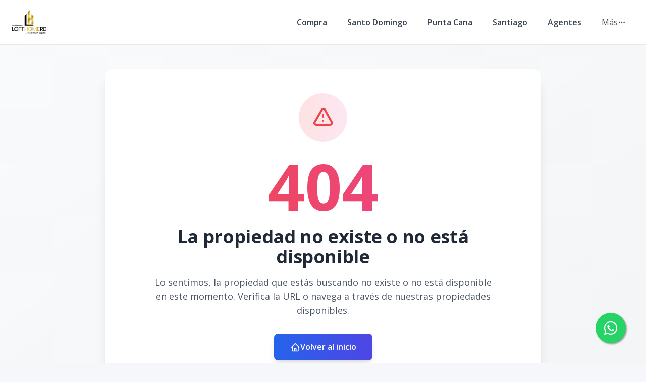

--- FILE ---
content_type: text/html; charset=utf-8
request_url: https://lofthomerd.com/propiedad/apartamento-listo-y-remodelado-en-ciudad-juan-bosch
body_size: 6106
content:
<!DOCTYPE html><html lang="es"><head><meta charSet="UTF-8" data-next-head=""/><title data-next-head="">Página no encontrada - Loft Home RD</title><meta name="description" content="Lo sentimos, la página que estás buscando no existe o ha sido movida. Loft Home RD" data-next-head=""/><meta name="viewport" content="width=device-width, initial-scale=1" data-next-head=""/><link rel="icon" href="https://d2p0bx8wfdkjkb.cloudfront.net/static/companies/2025/9/FdssFUTcTt-logo-lofthome.png" data-next-head=""/><meta name="robots" content="index, follow" data-next-head=""/><meta property="og:locale" content="es_ES" data-next-head=""/><meta property="og:type" content="website" data-next-head=""/><meta property="og:title" content="Página no encontrada - Loft Home RD" data-next-head=""/><meta property="og:description" content="Lo sentimos, la página que estás buscando no existe o ha sido movida. Loft Home RD" data-next-head=""/><meta property="og:url" content="https://lofthomerd.com" data-next-head=""/><meta property="og:site_name" content="lofthomerd.com" data-next-head=""/><meta property="og:image" content="https://d2p0bx8wfdkjkb.cloudfront.net/static/companies/2025/9/FdssFUTcTt-logo-lofthome.png" data-next-head=""/><meta property="og:image:secure_url" content="https://d2p0bx8wfdkjkb.cloudfront.net/static/companies/2025/9/FdssFUTcTt-logo-lofthome.png" data-next-head=""/><meta property="og:image:width" content="1200" data-next-head=""/><meta property="og:image:height" content="630" data-next-head=""/><meta property="og:image:type" content="image/jpeg" data-next-head=""/><meta property="og:image:alt" content="Página no encontrada - Loft Home RD" data-next-head=""/><meta property="fb:app_id" content="" data-next-head=""/><meta property="fb:pages" content="" data-next-head=""/><link rel="canonical" href="https://lofthomerd.com" data-next-head=""/><meta name="theme-color" content="#f5f7fb"/><link rel="robots" href="/robots.txt"/><link rel="stylesheet" href="https://cdnjs.cloudflare.com/ajax/libs/slick-carousel/1.6.0/slick.min.css"/><link rel="stylesheet" href="https://cdnjs.cloudflare.com/ajax/libs/slick-carousel/1.6.0/slick-theme.min.css"/><link rel="stylesheet" href="https://use.fontawesome.com/releases/v5.15.4/css/all.css" crossorigin="anonymous"/><link async="" href="https://unpkg.com/@blueprintjs/core@^3.10.0/lib/css/blueprint.css" rel="stylesheet"/><link rel="stylesheet" href="https://stackpath.bootstrapcdn.com/bootstrap/4.3.1/css/bootstrap.min.css" integrity="sha384-ggOyR0iXCbMQv3Xipma34MD+dH/1fQ784/j6cY/iJTQUOhcWr7x9JvoRxT2MZw1T" crossorigin="anonymous"/><link rel="preconnect" href="https://fonts.googleapis.com"/><link rel="preconnect" href="https://fonts.gstatic.com"/><link href="https://fonts.googleapis.com/css2?family=Inter:wght@400;500;600;700;800&amp;family=Open+Sans:wght@400;500;600;700;800&amp;display=swap" rel="stylesheet"/><link rel="preload" href="/_next/static/css/da29aa1c0878aa0a.css" as="style"/><link rel="stylesheet" href="/_next/static/css/da29aa1c0878aa0a.css" data-n-g=""/><noscript data-n-css=""></noscript><script defer="" nomodule="" src="/_next/static/chunks/polyfills-42372ed130431b0a.js"></script><script defer="" src="/_next/static/chunks/25511.7f25471df4387052.js"></script><script src="/_next/static/chunks/webpack-5625c28531fbe40f.js" defer=""></script><script src="/_next/static/chunks/framework-1c0bb6f0440cae8d.js" defer=""></script><script src="/_next/static/chunks/main-0d3132443463c90e.js" defer=""></script><script src="/_next/static/chunks/pages/_app-edd849e515e883ee.js" defer=""></script><script src="/_next/static/chunks/pages/propiedad/%5Bslug%5D-679eee1d52ce54cd.js" defer=""></script><script src="/_next/static/CYWiMypD_67YNOHF7T5qp/_buildManifest.js" defer=""></script><script src="/_next/static/CYWiMypD_67YNOHF7T5qp/_ssgManifest.js" defer=""></script><style data-styled="" data-styled-version="5.3.11">.gpWruL{word-break:break-all;}/*!sc*/
data-styled.g5[id="sc-dcJsrY"]{content:"gpWruL,"}/*!sc*/
.eLCodg{position:fixed;width:60px;height:60px;bottom:40px;right:40px;background-color:#25d366;color:#fff;border-radius:50px;text-align:center;font-size:30px;box-shadow:2px 2px 3px #999;z-index:100;display:-webkit-box;display:-webkit-flex;display:-ms-flexbox;display:flex;-webkit-box-pack:center;-webkit-justify-content:center;-ms-flex-pack:center;justify-content:center;-webkit-align-items:center;-webkit-box-align:center;-ms-flex-align:center;align-items:center;}/*!sc*/
.eLCodg:hover{color:#fff;}/*!sc*/
.eLCodg:hover i{opacity:0.5;}/*!sc*/
data-styled.g801[id="sc-goswLM"]{content:"eLCodg,"}/*!sc*/
</style></head><body><div id="__next"><div id="google_translate_element" class="tw-hidden"></div><style>
    #nprogress {
      pointer-events: none;
    }
    #nprogress .bar {
      background: #e5b934;
      position: fixed;
      z-index: 9999;
      top: 0;
      left: 0;
      width: 100%;
      height: 3px;
    }
    #nprogress .peg {
      display: block;
      position: absolute;
      right: 0px;
      width: 100px;
      height: 100%;
      box-shadow: 0 0 10px #e5b934, 0 0 5px #e5b934;
      opacity: 1;
      -webkit-transform: rotate(3deg) translate(0px, -4px);
      -ms-transform: rotate(3deg) translate(0px, -4px);
      transform: rotate(3deg) translate(0px, -4px);
    }
    #nprogress .spinner {
      display: block;
      position: fixed;
      z-index: 1031;
      top: 15px;
      right: 15px;
    }
    #nprogress .spinner-icon {
      width: 18px;
      height: 18px;
      box-sizing: border-box;
      border: solid 2px transparent;
      border-top-color: #e5b934;
      border-left-color: #e5b934;
      border-radius: 50%;
      -webkit-animation: nprogresss-spinner 400ms linear infinite;
      animation: nprogress-spinner 400ms linear infinite;
    }
    .nprogress-custom-parent {
      overflow: hidden;
      position: relative;
    }
    .nprogress-custom-parent #nprogress .spinner,
    .nprogress-custom-parent #nprogress .bar {
      position: absolute;
    }
    @-webkit-keyframes nprogress-spinner {
      0% {
        -webkit-transform: rotate(0deg);
      }
      100% {
        -webkit-transform: rotate(360deg);
      }
    }
    @keyframes nprogress-spinner {
      0% {
        transform: rotate(0deg);
      }
      100% {
        transform: rotate(360deg);
      }
    }
  </style><div><a href="https://api.whatsapp.com/send/?phone=18297755427" target="_blank" class="sc-goswLM eLCodg"><i class="fab fa-whatsapp my-float"></i></a><header class="tw-fixed tw-top-0 tw-left-0 tw-right-0 tw-w-full tw-z-50 tw-transition-all tw-duration-300 tw-transform tw-translate-y-0 tw-bg-white  tw-border-b " role="banner"><div class="tw-container tw-mx-auto tw-flex tw-items-center tw-px-4 md:tw-px-6 tw-py-5"><div class="tw-flex md:tw-hidden tw-w-full tw-items-center"><div class="tw-flex tw-justify-start tw-w-16"><button class="tw-inline-flex tw-items-center tw-justify-center tw-whitespace-nowrap tw-rounded-md tw-text-sm tw-font-semibold tw-ring-offset-white tw-transition-colors focus-visible:tw-outline-none tw-border tw-border-solid tw-text-slate-800 tw-border-slate-200 tw-bg-white hover:tw-bg-slate-100 hover:tw-text-slate-900 tw-h-10 tw-w-10 md:tw-hidden tw-mr-4" aria-label="Open navigation menu" type="button" aria-haspopup="dialog" aria-expanded="false" aria-controls="radix-:R1dd6:" data-state="closed"><svg xmlns="http://www.w3.org/2000/svg" width="24" height="24" viewBox="0 0 24 24" fill="none" stroke="currentColor" stroke-width="2" stroke-linecap="round" stroke-linejoin="round" class="lucide lucide-menu tw-h-5 tw-w-5" aria-hidden="true"><line x1="4" x2="20" y1="12" y2="12"></line><line x1="4" x2="20" y1="6" y2="6"></line><line x1="4" x2="20" y1="18" y2="18"></line></svg><span class="sr-only">Toggle navigation menu</span></button></div><div class="tw-flex-1 tw-flex tw-justify-center"><a class="tw-flex tw-items-center tw-justify-center tw-relative" aria-label="Loft Home RD homepage" href="/"><div class="tw-relative tw-h-8 md:tw-h-12 tw-w-auto tw-flex tw-items-center"><img src="https://d2p0bx8wfdkjkb.cloudfront.net/static/companies/2025/9/ErjpUCjoMa-logo-lofthome.png" alt="Loft Home RD logo" class="tw-h-auto tw-w-auto tw-max-h-full tw-max-w-full tw-object-contain !tw-mb-0" loading="eager"/></div></a></div><div class="tw-w-16 tw-flex tw-justify-end"><button class="tw-inline-flex tw-items-center tw-justify-center tw-whitespace-nowrap tw-rounded-md tw-text-sm tw-font-semibold tw-ring-offset-white tw-transition-colors focus-visible:tw-outline-none tw-border tw-border-solid tw-text-slate-800 tw-border-slate-200 tw-bg-white hover:tw-bg-slate-100 hover:tw-text-slate-900 tw-h-10 tw-w-10 md:tw-hidden" aria-label="Open properties search filter" type="button" aria-haspopup="dialog" aria-expanded="false" aria-controls="radix-:R3dd6:" data-state="closed"><span></span><span class="sr-only">Toggle search filter</span></button></div></div><div class="tw-hidden md:tw-flex tw-items-center tw-w-full"><div class="tw-flex-1 tw-flex tw-justify-start"><a class="tw-flex tw-items-center tw-justify-center tw-relative" aria-label="Loft Home RD homepage" href="/"><div class="tw-relative tw-h-8 md:tw-h-12 tw-w-auto tw-flex tw-items-center"><img src="https://d2p0bx8wfdkjkb.cloudfront.net/static/companies/2025/9/ErjpUCjoMa-logo-lofthome.png" alt="Loft Home RD logo" class="tw-h-auto tw-w-auto tw-max-h-full tw-max-w-full tw-object-contain !tw-mb-0" loading="eager"/></div></a></div><nav class="tw-hidden md:tw-flex tw-items-center " aria-label="Desktop Navigation"><div class="tw-flex tw-items-center tw-space-x-2"><div class="tw-relative group tw-px-4 tw-py-1 tw-rounded-md hover:tw-bg-gray-100"><a class="tw-break-all tw-text-base tw-font-semibold tw-text-gray-700 tw-transition-colors hover:tw-text-[#e5b934]" aria-label="Compra" tabindex="0" href="/propiedades?listing_type=1&amp;currency=US&amp;page=1">Compra</a></div><div class="tw-relative group tw-px-4 tw-py-1 tw-rounded-md hover:tw-bg-gray-100"><a class="tw-break-all tw-text-base tw-font-semibold tw-text-gray-700 tw-transition-colors hover:tw-text-[#e5b934]" aria-label="Santo Domingo" tabindex="0" href="https://lofthomerd.com/propiedades?city=156&amp;country=149&amp;currency=US&amp;listing_type=1&amp;page=1">Santo Domingo</a></div><div class="tw-relative group tw-px-4 tw-py-1 tw-rounded-md hover:tw-bg-gray-100"><a class="tw-break-all tw-text-base tw-font-semibold tw-text-gray-700 tw-transition-colors hover:tw-text-[#e5b934]" aria-label="Punta Cana" tabindex="0" href="/propiedades?city=60&amp;country=149&amp;currency=US&amp;listing_type=1&amp;page=1">Punta Cana</a></div><div class="tw-relative group tw-px-4 tw-py-1 tw-rounded-md hover:tw-bg-gray-100"><a class="tw-break-all tw-text-base tw-font-semibold tw-text-gray-700 tw-transition-colors hover:tw-text-[#e5b934]" aria-label="Santiago" tabindex="0" href="/propiedades?city=121&amp;country=149&amp;currency=US&amp;listing_type=1&amp;page=1">Santiago</a></div><div class="tw-relative group tw-px-4 tw-py-1 tw-rounded-md hover:tw-bg-gray-100"><a class="tw-break-all tw-text-base tw-font-semibold tw-text-gray-700 tw-transition-colors hover:tw-text-[#e5b934]" aria-label="Agentes" tabindex="0" href="/agentes">Agentes</a></div><div class="tw-relative tw-px-4 tw-py-1 tw-rounded-md tw-cursor-pointer hover:tw-bg-gray-100" type="button" id="radix-:Reld6:" aria-haspopup="menu" aria-expanded="false" data-state="closed"><div class="tw-flex tw-items-center tw-gap-1 "><span>Más</span><svg xmlns="http://www.w3.org/2000/svg" width="24" height="24" viewBox="0 0 24 24" fill="none" stroke="currentColor" stroke-width="2" stroke-linecap="round" stroke-linejoin="round" class="lucide lucide-ellipsis tw-h-4 tw-w-4" aria-hidden="true"><circle cx="12" cy="12" r="1"></circle><circle cx="19" cy="12" r="1"></circle><circle cx="5" cy="12" r="1"></circle></svg></div></div></div></nav></div></div></header><div id="main-content"><div style="padding-top:0px"></div><main><div class="tw-min-h-[50vh] tw-flex tw-items-center tw-justify-center tw-bg-gradient-to-br tw-from-gray-50 tw-to-gray-100 tw-py-12"><div class="tw-max-w-4xl tw-mx-auto tw-px-4 tw-text-center"><div class="tw-bg-white tw-rounded-2xl tw-shadow-xl tw-p-8 md:tw-p-12 tw-relative tw-overflow-hidden"><div class="tw-absolute tw-inset-0 tw-bg-gradient-to-br tw-from-blue-50 tw-to-indigo-50 tw-opacity-50"></div><div class="tw-relative tw-z-10"><div class="tw-w-24 tw-h-24 tw-mx-auto tw-mb-6 tw-bg-gradient-to-r tw-from-red-100 tw-to-pink-100 tw-rounded-full tw-flex tw-items-center tw-justify-center"><svg class="tw-w-12 tw-h-12 tw-text-red-500" fill="none" stroke="currentColor" viewBox="0 0 24 24"><path stroke-linecap="round" stroke-linejoin="round" stroke-width="2" d="M12 9v2m0 4h.01m-6.938 4h13.856c1.54 0 2.502-1.667 1.732-2.5L13.732 4c-.77-.833-1.964-.833-2.732 0L3.732 16.5c-.77.833.192 2.5 1.732 2.5z"></path></svg></div><div class="tw-text-8xl md:tw-text-9xl tw-font-bold tw-text-transparent tw-bg-clip-text tw-bg-gradient-to-r tw-from-red-500 tw-to-pink-500 tw-mb-4">404</div><h1 class="tw-text-3xl md:tw-text-4xl tw-font-bold tw-text-gray-800 tw-mb-4">La propiedad no existe o no está disponible</h1><p class="tw-text-lg tw-text-gray-600 tw-mb-8 tw-max-w-2xl tw-mx-auto">Lo sentimos, la propiedad que estás buscando no existe o no está disponible en este momento. Verifica la URL o navega a través de nuestras propiedades disponibles.</p><div class="tw-flex tw-flex-col sm:tw-flex-row tw-gap-4 tw-justify-center tw-items-center"><a href="/" class="sc-dcJsrY gpWruL tw-bg-gradient-to-r tw-from-blue-600 tw-to-indigo-600 hover:tw-from-blue-700 hover:tw-to-indigo-700 tw-text-white tw-px-8 tw-py-3 tw-rounded-lg tw-font-semibold tw-transition-all tw-duration-300 tw-transform hover:tw-scale-105 tw-shadow-lg hover:tw-shadow-xl"><span class="tw-flex tw-items-center tw-gap-2"><svg class="tw-w-5 tw-h-5" fill="none" stroke="currentColor" viewBox="0 0 24 24"><path stroke-linecap="round" stroke-linejoin="round" stroke-width="2" d="M3 12l2-2m0 0l7-7 7 7M5 10v10a1 1 0 001 1h3m10-11l2 2m-2-2v10a1 1 0 01-1 1h-3m-6 0a1 1 0 001-1v-4a1 1 0 011-1h2a1 1 0 011 1v4a1 1 0 001 1m-6 0h6"></path></svg>Volver al inicio</span></a></div><div class="tw-mt-12 tw-pt-8 tw-border-t tw-border-gray-200"><div class="tw-flex tw-items-center tw-justify-center tw-gap-4"><div class="tw-text-center"><p class="tw-text-sm tw-text-gray-500 tw-mb-1">¿Necesitas ayuda?</p><p class="tw-text-sm tw-font-medium tw-text-gray-700">Loft Home RD</p></div></div></div></div></div><div class="tw-mt-8 tw-text-center"><p class="tw-text-sm tw-text-gray-500">Si crees que esto es un error, por favor contacta a nuestro equipo de soporte.</p></div></div></div></main><footer class="tw-border-t tw-bg-white tw-border-gray-200"><div class="tw-mx-auto tw-max-w-7xl tw-overflow-hidden tw-px-6 tw-py-20 sm:tw-py-12 lg:tw-px-8"><center><img src="https://d2p0bx8wfdkjkb.cloudfront.net/static/companies/2025/9/ErjpUCjoMa-logo-lofthome.png" class="tw-h-11 tw-mb-8"/></center><nav class="tw--mb-6 tw-flex tw-flex-wrap tw-justify-center tw-gap-x-12 tw-gap-y-3 tw-text-sm/6"><a href="/propiedades?listing_type=1&amp;currency=US&amp;page=1" class="sc-dcJsrY gpWruL hover:tw-underline tw-text-gray-600 hover:tw-text-gray-900">Compra</a><a href="https://lofthomerd.com/propiedades?city=156&amp;country=149&amp;currency=US&amp;listing_type=1&amp;page=1" class="sc-dcJsrY gpWruL hover:tw-underline tw-text-gray-600 hover:tw-text-gray-900">Santo Domingo</a><a href="/propiedades?city=60&amp;country=149&amp;currency=US&amp;listing_type=1&amp;page=1" class="sc-dcJsrY gpWruL hover:tw-underline tw-text-gray-600 hover:tw-text-gray-900">Punta Cana</a><a href="/propiedades?city=121&amp;country=149&amp;currency=US&amp;listing_type=1&amp;page=1" class="sc-dcJsrY gpWruL hover:tw-underline tw-text-gray-600 hover:tw-text-gray-900">Santiago</a><a href="/agentes" class="sc-dcJsrY gpWruL hover:tw-underline tw-text-gray-600 hover:tw-text-gray-900">Agentes</a><a href="casa-es-casa" class="sc-dcJsrY gpWruL hover:tw-underline tw-text-gray-600 hover:tw-text-gray-900">Casa es Casa</a><a href="/nosotros" class="sc-dcJsrY gpWruL hover:tw-underline tw-text-gray-600 hover:tw-text-gray-900">Nosotros</a><a href="/blog" class="sc-dcJsrY gpWruL hover:tw-underline tw-text-gray-600 hover:tw-text-gray-900">Blog</a></nav><div class="tw-mt-16 tw-flex tw-justify-center tw-gap-x-10"><a href="https://www.facebook.com/lofthomerd" target="_blank" class="hover:tw-underline tw-text-gray-600 hover:tw-text-gray-800"><span class="tw-sr-only">Facebook</span><span></span></a><a href="https://www.instagram.com/lofthomerd" target="_blank" class="hover:tw-underline tw-text-gray-600 hover:tw-text-gray-800"><span class="tw-sr-only">Instagram</span><span></span></a><a href="https://www.youtube.com/channel/UCQhJEvCE4A9Br3W30UyYhlA" target="_blank" class="hover:tw-underline tw-text-gray-600 hover:tw-text-gray-800"><span class="tw-sr-only">YouTube</span><span></span></a></div><p class="tw-mt-10 tw-text-center tw-text-sm/6 tw-text-gray-600">© <!-- -->2026<!-- --> <!-- -->Loft Home RD<!-- -->,<!-- --> <!-- -->Todos los derechos reservados</p><p class="tw-text-center tw-text-sm/6 tw-text-gray-600">Powered by<!-- --> <a href="https://alterestate.com?utm_source=footer&amp;utm_medium=referral&amp;utm_campaign=ae_custom" title="Software de Gestión Inmobiliaria y Páginas Web" class="hover:tw-underline tw-text-gray-600 hover:tw-text-gray-800">AlterEstate</a></p></div></footer></div></div></div><script id="__NEXT_DATA__" type="application/json">{"props":{"pageProps":{"errorCode":404,"company":{"name":"Loft Home RD","country":149,"country_code":"DO","currency":1,"currency_read":"DOP","phone":"8097924730","phone_2":"8496508989","logo":"https://d2p0bx8wfdkjkb.cloudfront.net/static/companies/2025/9/ErjpUCjoMa-logo-lofthome.png","logo_alt":"https://d2p0bx8wfdkjkb.cloudfront.net/static/companies/2025/9/RhFfVWMEDT-lofthome-white.png","favicon":"https://d2p0bx8wfdkjkb.cloudfront.net/static/companies/2025/9/FdssFUTcTt-logo-lofthome.png","domain":"lofthomerd.com","countries":[{"id":149,"name":"República Dominicana"}],"legal_name":null,"is_active":true,"theme":{"id":18,"name":"LoftHome","code":"lofthome","uid":"WV5VDDXJDY","css_route":null,"is_landing_theme":false,"mobile_filter_dynamic":false,"desktop_filter_dynamic":true,"preview":"https://d2p0bx8wfdkjkb.cloudfront.net/static/properties/LAN2I86TU7/UGRLCTPC9B/KvXkESG7Wy/lofthome.jpg","full_preview":null,"company":230},"site_config":{"id":114,"menu":{"id":99,"menu_childrens":[{"id":84533,"anchor_link":"/propiedades?listing_type=1\u0026currency=US\u0026page=1","name":"Compra","order":1,"is_anchor":true,"is_page":false,"highlight":false,"open_new_tab":false,"menu":99,"parent":null,"page":null},{"id":84534,"anchor_link":"https://lofthomerd.com/propiedades?city=156\u0026country=149\u0026currency=US\u0026listing_type=1\u0026page=1","name":"Santo Domingo","order":2,"is_anchor":true,"is_page":false,"highlight":false,"open_new_tab":false,"menu":99,"parent":null,"page":null},{"id":84535,"anchor_link":"/propiedades?city=60\u0026country=149\u0026currency=US\u0026listing_type=1\u0026page=1","name":"Punta Cana","order":3,"is_anchor":true,"is_page":false,"highlight":false,"open_new_tab":false,"menu":99,"parent":null,"page":null},{"id":84536,"anchor_link":"/propiedades?city=121\u0026country=149\u0026currency=US\u0026listing_type=1\u0026page=1","name":"Santiago","order":4,"is_anchor":true,"is_page":false,"highlight":false,"open_new_tab":false,"menu":99,"parent":null,"page":null},{"id":84537,"anchor_link":"/agentes","name":"Agentes","order":5,"is_anchor":true,"is_page":false,"highlight":false,"open_new_tab":false,"menu":99,"parent":null,"page":null},{"id":84538,"anchor_link":"casa-es-casa","name":"Casa es Casa","order":6,"is_anchor":true,"is_page":true,"highlight":false,"open_new_tab":true,"menu":99,"parent":null,"page":null},{"id":84539,"anchor_link":"/nosotros","name":"Nosotros","order":7,"is_anchor":true,"is_page":false,"highlight":false,"open_new_tab":false,"menu":99,"parent":null,"page":null},{"id":84540,"anchor_link":"/blog","name":"Blog","order":8,"is_anchor":true,"is_page":true,"highlight":false,"open_new_tab":false,"menu":99,"parent":null,"page":null}],"name":"lofthomerd.com","company":230},"agent":null,"advanced_options":[],"uid":"WgfpLs7reG","name":"lofthomerd.com","default_lang":"es","default_currency":"DOP","is_principal":true,"is_agent_site":false,"theme_setup":{},"agent_motto":"","color":null,"color_alt":null,"featured_image":null,"enable_modal":false,"modal_title":null,"modal_file":null,"modal_url":null,"modal_code":null,"og_title":null,"og_description":null,"whatsapp_button":"8297755427","goog_analytics_id":null,"goog_tag_manager":"GTM-W7G8BFGV","facebook_pixel":null,"tawk_id":null,"custom_head_script":"\u003cstyle\u003e\r\n.widget-visible{\r\ndisplay:none!important;\r\n}\r\n\u003c/style\u003e","hide_agent_contact":false,"show_trexo_properties":false,"googlemaps_key":null,"googlemaps_id":null,"google_site_verification":null,"google_recaptcha_key":null,"google_recaptcha_secret":null,"org_sync_slider":true,"org_show_all_agents":false,"show_currency":true,"show_listing_type":true,"show_categories":true,"show_location":true,"show_rooms":true,"show_bathrooms":true,"show_parkings":true,"show_pricing":true,"show_advanced":false,"enable_home_filter":true,"location_filter":"1","listing_type_filter":"1","pricing_filter":"1","rooms_filter":"1","bathrooms_filter":"1","parking_filter":"1","timestamp":"2021-05-14T14:38:12.874943-04:00","updated":"2025-12-08T13:00:04.843897-04:00","company":230,"provinces":[]},"address":"Coral Mall, Local 18B y 19B, Aut. San Isidro, Santo Domingo Este","facebook":"lofthomerd","instagram":"lofthomerd","youtube":"https://www.youtube.com/channel/UCQhJEvCE4A9Br3W30UyYhlA","linked_in":null,"twitter":null,"email":"lofthomerd@gmail.com","color":"#e5b934","color_alt":"#171717","small_desc":"Somos una empresa 100% dedicada a la venta y alquiler de Inmuebles. Comprometidos con brindar un servicio excepcional para todos nuestros clientes sin precedentes en la República Dominicana.","lang":"es","user":null,"token":null}},"settings":{"name":"Loft Home RD","country":149,"country_code":"DO","currency":1,"currency_read":"DOP","phone":"8097924730","phone_2":"8496508989","logo":"https://d2p0bx8wfdkjkb.cloudfront.net/static/companies/2025/9/ErjpUCjoMa-logo-lofthome.png","logo_alt":"https://d2p0bx8wfdkjkb.cloudfront.net/static/companies/2025/9/RhFfVWMEDT-lofthome-white.png","favicon":"https://d2p0bx8wfdkjkb.cloudfront.net/static/companies/2025/9/FdssFUTcTt-logo-lofthome.png","domain":"lofthomerd.com","countries":[{"id":149,"name":"República Dominicana"}],"legal_name":null,"is_active":true,"theme":{"id":18,"name":"LoftHome","code":"lofthome","uid":"WV5VDDXJDY","css_route":null,"is_landing_theme":false,"mobile_filter_dynamic":false,"desktop_filter_dynamic":true,"preview":"https://d2p0bx8wfdkjkb.cloudfront.net/static/properties/LAN2I86TU7/UGRLCTPC9B/KvXkESG7Wy/lofthome.jpg","full_preview":null,"company":230},"site_config":{"id":114,"menu":{"id":99,"menu_childrens":[{"id":84533,"anchor_link":"/propiedades?listing_type=1\u0026currency=US\u0026page=1","name":"Compra","order":1,"is_anchor":true,"is_page":false,"highlight":false,"open_new_tab":false,"menu":99,"parent":null,"page":null},{"id":84534,"anchor_link":"https://lofthomerd.com/propiedades?city=156\u0026country=149\u0026currency=US\u0026listing_type=1\u0026page=1","name":"Santo Domingo","order":2,"is_anchor":true,"is_page":false,"highlight":false,"open_new_tab":false,"menu":99,"parent":null,"page":null},{"id":84535,"anchor_link":"/propiedades?city=60\u0026country=149\u0026currency=US\u0026listing_type=1\u0026page=1","name":"Punta Cana","order":3,"is_anchor":true,"is_page":false,"highlight":false,"open_new_tab":false,"menu":99,"parent":null,"page":null},{"id":84536,"anchor_link":"/propiedades?city=121\u0026country=149\u0026currency=US\u0026listing_type=1\u0026page=1","name":"Santiago","order":4,"is_anchor":true,"is_page":false,"highlight":false,"open_new_tab":false,"menu":99,"parent":null,"page":null},{"id":84537,"anchor_link":"/agentes","name":"Agentes","order":5,"is_anchor":true,"is_page":false,"highlight":false,"open_new_tab":false,"menu":99,"parent":null,"page":null},{"id":84538,"anchor_link":"casa-es-casa","name":"Casa es Casa","order":6,"is_anchor":true,"is_page":true,"highlight":false,"open_new_tab":true,"menu":99,"parent":null,"page":null},{"id":84539,"anchor_link":"/nosotros","name":"Nosotros","order":7,"is_anchor":true,"is_page":false,"highlight":false,"open_new_tab":false,"menu":99,"parent":null,"page":null},{"id":84540,"anchor_link":"/blog","name":"Blog","order":8,"is_anchor":true,"is_page":true,"highlight":false,"open_new_tab":false,"menu":99,"parent":null,"page":null}],"name":"lofthomerd.com","company":230},"agent":null,"advanced_options":[],"uid":"WgfpLs7reG","name":"lofthomerd.com","default_lang":"es","default_currency":"DOP","is_principal":true,"is_agent_site":false,"theme_setup":{},"agent_motto":"","color":null,"color_alt":null,"featured_image":null,"enable_modal":false,"modal_title":null,"modal_file":null,"modal_url":null,"modal_code":null,"og_title":null,"og_description":null,"whatsapp_button":"8297755427","goog_analytics_id":null,"goog_tag_manager":"GTM-W7G8BFGV","facebook_pixel":null,"tawk_id":null,"custom_head_script":"\u003cstyle\u003e\r\n.widget-visible{\r\ndisplay:none!important;\r\n}\r\n\u003c/style\u003e","hide_agent_contact":false,"show_trexo_properties":false,"googlemaps_key":null,"googlemaps_id":null,"google_site_verification":null,"google_recaptcha_key":null,"google_recaptcha_secret":null,"org_sync_slider":true,"org_show_all_agents":false,"show_currency":true,"show_listing_type":true,"show_categories":true,"show_location":true,"show_rooms":true,"show_bathrooms":true,"show_parkings":true,"show_pricing":true,"show_advanced":false,"enable_home_filter":true,"location_filter":"1","listing_type_filter":"1","pricing_filter":"1","rooms_filter":"1","bathrooms_filter":"1","parking_filter":"1","timestamp":"2021-05-14T14:38:12.874943-04:00","updated":"2025-12-08T13:00:04.843897-04:00","company":230,"provinces":[]},"address":"Coral Mall, Local 18B y 19B, Aut. San Isidro, Santo Domingo Este","facebook":"lofthomerd","instagram":"lofthomerd","youtube":"https://www.youtube.com/channel/UCQhJEvCE4A9Br3W30UyYhlA","linked_in":null,"twitter":null,"email":"lofthomerd@gmail.com","color":"#e5b934","color_alt":"#171717","small_desc":"Somos una empresa 100% dedicada a la venta y alquiler de Inmuebles. Comprometidos con brindar un servicio excepcional para todos nuestros clientes sin precedentes en la República Dominicana.","lang":"es","user":null,"token":null},"errorCode":null},"page":"/propiedad/[slug]","query":{"slug":"apartamento-listo-y-remodelado-en-ciudad-juan-bosch"},"buildId":"CYWiMypD_67YNOHF7T5qp","isFallback":false,"isExperimentalCompile":false,"dynamicIds":[8390,25511],"gip":true,"appGip":true,"locale":"es","locales":["es","en","fr"],"defaultLocale":"es","scriptLoader":[]}</script><script defer src="https://static.cloudflareinsights.com/beacon.min.js/vcd15cbe7772f49c399c6a5babf22c1241717689176015" integrity="sha512-ZpsOmlRQV6y907TI0dKBHq9Md29nnaEIPlkf84rnaERnq6zvWvPUqr2ft8M1aS28oN72PdrCzSjY4U6VaAw1EQ==" data-cf-beacon='{"version":"2024.11.0","token":"8383ace31bdc4a979f14680c21ff99d3","r":1,"server_timing":{"name":{"cfCacheStatus":true,"cfEdge":true,"cfExtPri":true,"cfL4":true,"cfOrigin":true,"cfSpeedBrain":true},"location_startswith":null}}' crossorigin="anonymous"></script>
</body></html>